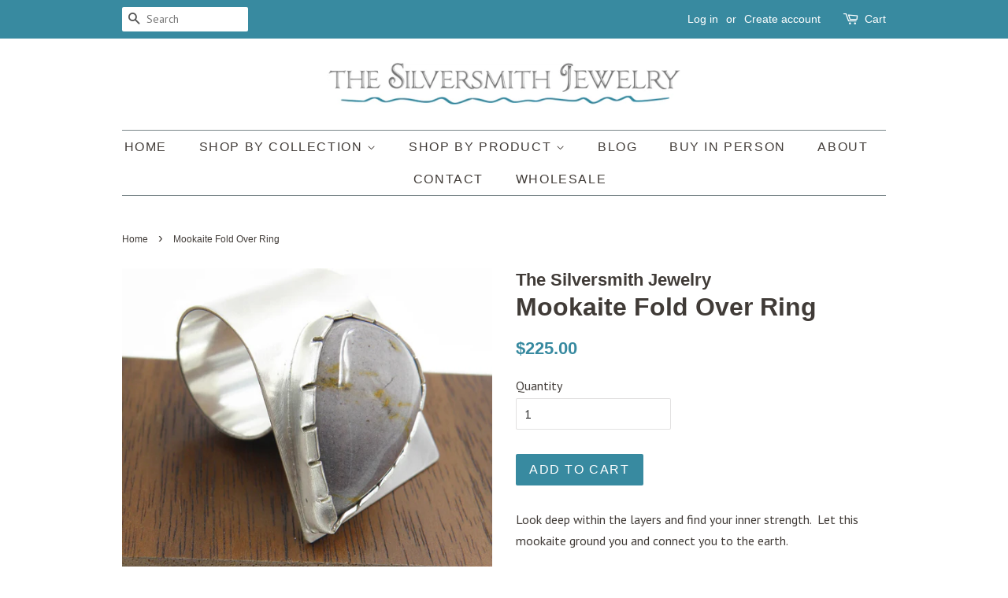

--- FILE ---
content_type: text/html; charset=utf-8
request_url: https://thesilversmithjewelry.com/products/mookaite-fold-over-ring
body_size: 16946
content:
<!doctype html>
<!--[if lt IE 7]><html class="no-js lt-ie9 lt-ie8 lt-ie7" lang="en"> <![endif]-->
<!--[if IE 7]><html class="no-js lt-ie9 lt-ie8" lang="en"> <![endif]-->
<!--[if IE 8]><html class="no-js lt-ie9" lang="en"> <![endif]-->
<!--[if IE 9 ]><html class="ie9 no-js"> <![endif]-->
<!--[if (gt IE 9)|!(IE)]><!--> <html class="no-js"> <!--<![endif]-->
<head>

  <!-- Basic page needs ================================================== -->
  <meta charset="utf-8">
  <meta http-equiv="X-UA-Compatible" content="IE=edge,chrome=1">

  
  <link rel="shortcut icon" href="//thesilversmithjewelry.com/cdn/shop/files/SilversmithFavicon_32x32.png?v=1613676407" type="image/png" />
  

  <!-- Title and description ================================================== -->
  <title>
  Mookaite Fold Over Ring &ndash; The Silversmith Jewelry
  </title>

  
  <meta name="description" content="Look deep within the layers and find your inner strength.  Let this mookaite ground you and connect you to the earth. Let me know your ring size and I will make sure this adjustable ring fits perfectly. This item is handmade just for you.">
  

  <!-- Social meta ================================================== -->
  <!-- /snippets/social-meta-tags.liquid -->




<meta property="og:site_name" content="The Silversmith Jewelry">
<meta property="og:url" content="https://thesilversmithjewelry.com/products/mookaite-fold-over-ring">
<meta property="og:title" content="Mookaite Fold Over Ring">
<meta property="og:type" content="product">
<meta property="og:description" content="Look deep within the layers and find your inner strength.  Let this mookaite ground you and connect you to the earth. Let me know your ring size and I will make sure this adjustable ring fits perfectly. This item is handmade just for you.">

  <meta property="og:price:amount" content="225.00">
  <meta property="og:price:currency" content="USD">

<meta property="og:image" content="http://thesilversmithjewelry.com/cdn/shop/products/P9230019_1200x1200.jpg?v=1632782285"><meta property="og:image" content="http://thesilversmithjewelry.com/cdn/shop/products/P9230006_1200x1200.jpg?v=1632782285"><meta property="og:image" content="http://thesilversmithjewelry.com/cdn/shop/products/P9230009_1200x1200.jpg?v=1632782285">
<meta property="og:image:secure_url" content="https://thesilversmithjewelry.com/cdn/shop/products/P9230019_1200x1200.jpg?v=1632782285"><meta property="og:image:secure_url" content="https://thesilversmithjewelry.com/cdn/shop/products/P9230006_1200x1200.jpg?v=1632782285"><meta property="og:image:secure_url" content="https://thesilversmithjewelry.com/cdn/shop/products/P9230009_1200x1200.jpg?v=1632782285">


<meta name="twitter:card" content="summary_large_image">
<meta name="twitter:title" content="Mookaite Fold Over Ring">
<meta name="twitter:description" content="Look deep within the layers and find your inner strength.  Let this mookaite ground you and connect you to the earth. Let me know your ring size and I will make sure this adjustable ring fits perfectly. This item is handmade just for you.">


  <!-- Helpers ================================================== -->
  <link rel="canonical" href="https://thesilversmithjewelry.com/products/mookaite-fold-over-ring">
  <meta name="viewport" content="width=device-width,initial-scale=1">
  <meta name="theme-color" content="#388aa0">

  <!-- CSS ================================================== -->
  <link href="//thesilversmithjewelry.com/cdn/shop/t/3/assets/timber.scss.css?v=77466496935709250201674755567" rel="stylesheet" type="text/css" media="all" />
  <link href="//thesilversmithjewelry.com/cdn/shop/t/3/assets/theme.scss.css?v=11583238138146243381674755567" rel="stylesheet" type="text/css" media="all" />

  
  
  
  <link href="//fonts.googleapis.com/css?family=PT+Sans:400,700" rel="stylesheet" type="text/css" media="all" />





  <script>
    window.theme = window.theme || {};

    var theme = {
      strings: {
        zoomClose: "Close (Esc)",
        zoomPrev: "Previous (Left arrow key)",
        zoomNext: "Next (Right arrow key)",
        addressError: "Error looking up that address",
        addressNoResults: "No results for that address",
        addressQueryLimit: "You have exceeded the Google API usage limit. Consider upgrading to a \u003ca href=\"https:\/\/developers.google.com\/maps\/premium\/usage-limits\"\u003ePremium Plan\u003c\/a\u003e.",
        authError: "There was a problem authenticating your Google Maps API Key."
      },
      settings: {
        // Adding some settings to allow the editor to update correctly when they are changed
        enableWideLayout: false,
        typeAccentTransform: true,
        typeAccentSpacing: true,
        baseFontSize: '16px',
        headerBaseFontSize: '32px',
        accentFontSize: '16px'
      },
      variables: {
        mediaQueryMedium: 'screen and (max-width: 768px)',
        bpSmall: false
      },
      moneyFormat: "${{amount}}"
    }

    document.documentElement.className = document.documentElement.className.replace('no-js', 'supports-js');
  </script>

  <!-- Header hook for plugins ================================================== -->
  <script>window.performance && window.performance.mark && window.performance.mark('shopify.content_for_header.start');</script><meta id="shopify-digital-wallet" name="shopify-digital-wallet" content="/28081068/digital_wallets/dialog">
<meta name="shopify-checkout-api-token" content="068d7bc8783f1ba0e233f32f8497d6e8">
<meta id="in-context-paypal-metadata" data-shop-id="28081068" data-venmo-supported="false" data-environment="production" data-locale="en_US" data-paypal-v4="true" data-currency="USD">
<link rel="alternate" type="application/json+oembed" href="https://thesilversmithjewelry.com/products/mookaite-fold-over-ring.oembed">
<script async="async" src="/checkouts/internal/preloads.js?locale=en-US"></script>
<link rel="preconnect" href="https://shop.app" crossorigin="anonymous">
<script async="async" src="https://shop.app/checkouts/internal/preloads.js?locale=en-US&shop_id=28081068" crossorigin="anonymous"></script>
<script id="apple-pay-shop-capabilities" type="application/json">{"shopId":28081068,"countryCode":"US","currencyCode":"USD","merchantCapabilities":["supports3DS"],"merchantId":"gid:\/\/shopify\/Shop\/28081068","merchantName":"The Silversmith Jewelry","requiredBillingContactFields":["postalAddress","email"],"requiredShippingContactFields":["postalAddress","email"],"shippingType":"shipping","supportedNetworks":["visa","masterCard","amex","discover","elo","jcb"],"total":{"type":"pending","label":"The Silversmith Jewelry","amount":"1.00"},"shopifyPaymentsEnabled":true,"supportsSubscriptions":true}</script>
<script id="shopify-features" type="application/json">{"accessToken":"068d7bc8783f1ba0e233f32f8497d6e8","betas":["rich-media-storefront-analytics"],"domain":"thesilversmithjewelry.com","predictiveSearch":true,"shopId":28081068,"locale":"en"}</script>
<script>var Shopify = Shopify || {};
Shopify.shop = "the-silversmith-jewelry.myshopify.com";
Shopify.locale = "en";
Shopify.currency = {"active":"USD","rate":"1.0"};
Shopify.country = "US";
Shopify.theme = {"name":"Minimal","id":12126388272,"schema_name":"Minimal","schema_version":"5.0.0","theme_store_id":380,"role":"main"};
Shopify.theme.handle = "null";
Shopify.theme.style = {"id":null,"handle":null};
Shopify.cdnHost = "thesilversmithjewelry.com/cdn";
Shopify.routes = Shopify.routes || {};
Shopify.routes.root = "/";</script>
<script type="module">!function(o){(o.Shopify=o.Shopify||{}).modules=!0}(window);</script>
<script>!function(o){function n(){var o=[];function n(){o.push(Array.prototype.slice.apply(arguments))}return n.q=o,n}var t=o.Shopify=o.Shopify||{};t.loadFeatures=n(),t.autoloadFeatures=n()}(window);</script>
<script>
  window.ShopifyPay = window.ShopifyPay || {};
  window.ShopifyPay.apiHost = "shop.app\/pay";
  window.ShopifyPay.redirectState = null;
</script>
<script id="shop-js-analytics" type="application/json">{"pageType":"product"}</script>
<script defer="defer" async type="module" src="//thesilversmithjewelry.com/cdn/shopifycloud/shop-js/modules/v2/client.init-shop-cart-sync_C5BV16lS.en.esm.js"></script>
<script defer="defer" async type="module" src="//thesilversmithjewelry.com/cdn/shopifycloud/shop-js/modules/v2/chunk.common_CygWptCX.esm.js"></script>
<script type="module">
  await import("//thesilversmithjewelry.com/cdn/shopifycloud/shop-js/modules/v2/client.init-shop-cart-sync_C5BV16lS.en.esm.js");
await import("//thesilversmithjewelry.com/cdn/shopifycloud/shop-js/modules/v2/chunk.common_CygWptCX.esm.js");

  window.Shopify.SignInWithShop?.initShopCartSync?.({"fedCMEnabled":true,"windoidEnabled":true});

</script>
<script>
  window.Shopify = window.Shopify || {};
  if (!window.Shopify.featureAssets) window.Shopify.featureAssets = {};
  window.Shopify.featureAssets['shop-js'] = {"shop-cart-sync":["modules/v2/client.shop-cart-sync_ZFArdW7E.en.esm.js","modules/v2/chunk.common_CygWptCX.esm.js"],"init-fed-cm":["modules/v2/client.init-fed-cm_CmiC4vf6.en.esm.js","modules/v2/chunk.common_CygWptCX.esm.js"],"shop-button":["modules/v2/client.shop-button_tlx5R9nI.en.esm.js","modules/v2/chunk.common_CygWptCX.esm.js"],"shop-cash-offers":["modules/v2/client.shop-cash-offers_DOA2yAJr.en.esm.js","modules/v2/chunk.common_CygWptCX.esm.js","modules/v2/chunk.modal_D71HUcav.esm.js"],"init-windoid":["modules/v2/client.init-windoid_sURxWdc1.en.esm.js","modules/v2/chunk.common_CygWptCX.esm.js"],"shop-toast-manager":["modules/v2/client.shop-toast-manager_ClPi3nE9.en.esm.js","modules/v2/chunk.common_CygWptCX.esm.js"],"init-shop-email-lookup-coordinator":["modules/v2/client.init-shop-email-lookup-coordinator_B8hsDcYM.en.esm.js","modules/v2/chunk.common_CygWptCX.esm.js"],"init-shop-cart-sync":["modules/v2/client.init-shop-cart-sync_C5BV16lS.en.esm.js","modules/v2/chunk.common_CygWptCX.esm.js"],"avatar":["modules/v2/client.avatar_BTnouDA3.en.esm.js"],"pay-button":["modules/v2/client.pay-button_FdsNuTd3.en.esm.js","modules/v2/chunk.common_CygWptCX.esm.js"],"init-customer-accounts":["modules/v2/client.init-customer-accounts_DxDtT_ad.en.esm.js","modules/v2/client.shop-login-button_C5VAVYt1.en.esm.js","modules/v2/chunk.common_CygWptCX.esm.js","modules/v2/chunk.modal_D71HUcav.esm.js"],"init-shop-for-new-customer-accounts":["modules/v2/client.init-shop-for-new-customer-accounts_ChsxoAhi.en.esm.js","modules/v2/client.shop-login-button_C5VAVYt1.en.esm.js","modules/v2/chunk.common_CygWptCX.esm.js","modules/v2/chunk.modal_D71HUcav.esm.js"],"shop-login-button":["modules/v2/client.shop-login-button_C5VAVYt1.en.esm.js","modules/v2/chunk.common_CygWptCX.esm.js","modules/v2/chunk.modal_D71HUcav.esm.js"],"init-customer-accounts-sign-up":["modules/v2/client.init-customer-accounts-sign-up_CPSyQ0Tj.en.esm.js","modules/v2/client.shop-login-button_C5VAVYt1.en.esm.js","modules/v2/chunk.common_CygWptCX.esm.js","modules/v2/chunk.modal_D71HUcav.esm.js"],"shop-follow-button":["modules/v2/client.shop-follow-button_Cva4Ekp9.en.esm.js","modules/v2/chunk.common_CygWptCX.esm.js","modules/v2/chunk.modal_D71HUcav.esm.js"],"checkout-modal":["modules/v2/client.checkout-modal_BPM8l0SH.en.esm.js","modules/v2/chunk.common_CygWptCX.esm.js","modules/v2/chunk.modal_D71HUcav.esm.js"],"lead-capture":["modules/v2/client.lead-capture_Bi8yE_yS.en.esm.js","modules/v2/chunk.common_CygWptCX.esm.js","modules/v2/chunk.modal_D71HUcav.esm.js"],"shop-login":["modules/v2/client.shop-login_D6lNrXab.en.esm.js","modules/v2/chunk.common_CygWptCX.esm.js","modules/v2/chunk.modal_D71HUcav.esm.js"],"payment-terms":["modules/v2/client.payment-terms_CZxnsJam.en.esm.js","modules/v2/chunk.common_CygWptCX.esm.js","modules/v2/chunk.modal_D71HUcav.esm.js"]};
</script>
<script>(function() {
  var isLoaded = false;
  function asyncLoad() {
    if (isLoaded) return;
    isLoaded = true;
    var urls = ["https:\/\/chimpstatic.com\/mcjs-connected\/js\/users\/2a144999991314c743af88cf1\/046e1816eee2d9fe002f1c4ec.js?shop=the-silversmith-jewelry.myshopify.com","https:\/\/shopify-widget.route.com\/shopify.widget.js?shop=the-silversmith-jewelry.myshopify.com"];
    for (var i = 0; i < urls.length; i++) {
      var s = document.createElement('script');
      s.type = 'text/javascript';
      s.async = true;
      s.src = urls[i];
      var x = document.getElementsByTagName('script')[0];
      x.parentNode.insertBefore(s, x);
    }
  };
  if(window.attachEvent) {
    window.attachEvent('onload', asyncLoad);
  } else {
    window.addEventListener('load', asyncLoad, false);
  }
})();</script>
<script id="__st">var __st={"a":28081068,"offset":-18000,"reqid":"d16b9d5f-47f5-406c-bcaf-87fde530521f-1768619459","pageurl":"thesilversmithjewelry.com\/products\/mookaite-fold-over-ring","u":"5b97ec350b2c","p":"product","rtyp":"product","rid":6705615994928};</script>
<script>window.ShopifyPaypalV4VisibilityTracking = true;</script>
<script id="captcha-bootstrap">!function(){'use strict';const t='contact',e='account',n='new_comment',o=[[t,t],['blogs',n],['comments',n],[t,'customer']],c=[[e,'customer_login'],[e,'guest_login'],[e,'recover_customer_password'],[e,'create_customer']],r=t=>t.map((([t,e])=>`form[action*='/${t}']:not([data-nocaptcha='true']) input[name='form_type'][value='${e}']`)).join(','),a=t=>()=>t?[...document.querySelectorAll(t)].map((t=>t.form)):[];function s(){const t=[...o],e=r(t);return a(e)}const i='password',u='form_key',d=['recaptcha-v3-token','g-recaptcha-response','h-captcha-response',i],f=()=>{try{return window.sessionStorage}catch{return}},m='__shopify_v',_=t=>t.elements[u];function p(t,e,n=!1){try{const o=window.sessionStorage,c=JSON.parse(o.getItem(e)),{data:r}=function(t){const{data:e,action:n}=t;return t[m]||n?{data:e,action:n}:{data:t,action:n}}(c);for(const[e,n]of Object.entries(r))t.elements[e]&&(t.elements[e].value=n);n&&o.removeItem(e)}catch(o){console.error('form repopulation failed',{error:o})}}const l='form_type',E='cptcha';function T(t){t.dataset[E]=!0}const w=window,h=w.document,L='Shopify',v='ce_forms',y='captcha';let A=!1;((t,e)=>{const n=(g='f06e6c50-85a8-45c8-87d0-21a2b65856fe',I='https://cdn.shopify.com/shopifycloud/storefront-forms-hcaptcha/ce_storefront_forms_captcha_hcaptcha.v1.5.2.iife.js',D={infoText:'Protected by hCaptcha',privacyText:'Privacy',termsText:'Terms'},(t,e,n)=>{const o=w[L][v],c=o.bindForm;if(c)return c(t,g,e,D).then(n);var r;o.q.push([[t,g,e,D],n]),r=I,A||(h.body.append(Object.assign(h.createElement('script'),{id:'captcha-provider',async:!0,src:r})),A=!0)});var g,I,D;w[L]=w[L]||{},w[L][v]=w[L][v]||{},w[L][v].q=[],w[L][y]=w[L][y]||{},w[L][y].protect=function(t,e){n(t,void 0,e),T(t)},Object.freeze(w[L][y]),function(t,e,n,w,h,L){const[v,y,A,g]=function(t,e,n){const i=e?o:[],u=t?c:[],d=[...i,...u],f=r(d),m=r(i),_=r(d.filter((([t,e])=>n.includes(e))));return[a(f),a(m),a(_),s()]}(w,h,L),I=t=>{const e=t.target;return e instanceof HTMLFormElement?e:e&&e.form},D=t=>v().includes(t);t.addEventListener('submit',(t=>{const e=I(t);if(!e)return;const n=D(e)&&!e.dataset.hcaptchaBound&&!e.dataset.recaptchaBound,o=_(e),c=g().includes(e)&&(!o||!o.value);(n||c)&&t.preventDefault(),c&&!n&&(function(t){try{if(!f())return;!function(t){const e=f();if(!e)return;const n=_(t);if(!n)return;const o=n.value;o&&e.removeItem(o)}(t);const e=Array.from(Array(32),(()=>Math.random().toString(36)[2])).join('');!function(t,e){_(t)||t.append(Object.assign(document.createElement('input'),{type:'hidden',name:u})),t.elements[u].value=e}(t,e),function(t,e){const n=f();if(!n)return;const o=[...t.querySelectorAll(`input[type='${i}']`)].map((({name:t})=>t)),c=[...d,...o],r={};for(const[a,s]of new FormData(t).entries())c.includes(a)||(r[a]=s);n.setItem(e,JSON.stringify({[m]:1,action:t.action,data:r}))}(t,e)}catch(e){console.error('failed to persist form',e)}}(e),e.submit())}));const S=(t,e)=>{t&&!t.dataset[E]&&(n(t,e.some((e=>e===t))),T(t))};for(const o of['focusin','change'])t.addEventListener(o,(t=>{const e=I(t);D(e)&&S(e,y())}));const B=e.get('form_key'),M=e.get(l),P=B&&M;t.addEventListener('DOMContentLoaded',(()=>{const t=y();if(P)for(const e of t)e.elements[l].value===M&&p(e,B);[...new Set([...A(),...v().filter((t=>'true'===t.dataset.shopifyCaptcha))])].forEach((e=>S(e,t)))}))}(h,new URLSearchParams(w.location.search),n,t,e,['guest_login'])})(!0,!0)}();</script>
<script integrity="sha256-4kQ18oKyAcykRKYeNunJcIwy7WH5gtpwJnB7kiuLZ1E=" data-source-attribution="shopify.loadfeatures" defer="defer" src="//thesilversmithjewelry.com/cdn/shopifycloud/storefront/assets/storefront/load_feature-a0a9edcb.js" crossorigin="anonymous"></script>
<script crossorigin="anonymous" defer="defer" src="//thesilversmithjewelry.com/cdn/shopifycloud/storefront/assets/shopify_pay/storefront-65b4c6d7.js?v=20250812"></script>
<script data-source-attribution="shopify.dynamic_checkout.dynamic.init">var Shopify=Shopify||{};Shopify.PaymentButton=Shopify.PaymentButton||{isStorefrontPortableWallets:!0,init:function(){window.Shopify.PaymentButton.init=function(){};var t=document.createElement("script");t.src="https://thesilversmithjewelry.com/cdn/shopifycloud/portable-wallets/latest/portable-wallets.en.js",t.type="module",document.head.appendChild(t)}};
</script>
<script data-source-attribution="shopify.dynamic_checkout.buyer_consent">
  function portableWalletsHideBuyerConsent(e){var t=document.getElementById("shopify-buyer-consent"),n=document.getElementById("shopify-subscription-policy-button");t&&n&&(t.classList.add("hidden"),t.setAttribute("aria-hidden","true"),n.removeEventListener("click",e))}function portableWalletsShowBuyerConsent(e){var t=document.getElementById("shopify-buyer-consent"),n=document.getElementById("shopify-subscription-policy-button");t&&n&&(t.classList.remove("hidden"),t.removeAttribute("aria-hidden"),n.addEventListener("click",e))}window.Shopify?.PaymentButton&&(window.Shopify.PaymentButton.hideBuyerConsent=portableWalletsHideBuyerConsent,window.Shopify.PaymentButton.showBuyerConsent=portableWalletsShowBuyerConsent);
</script>
<script data-source-attribution="shopify.dynamic_checkout.cart.bootstrap">document.addEventListener("DOMContentLoaded",(function(){function t(){return document.querySelector("shopify-accelerated-checkout-cart, shopify-accelerated-checkout")}if(t())Shopify.PaymentButton.init();else{new MutationObserver((function(e,n){t()&&(Shopify.PaymentButton.init(),n.disconnect())})).observe(document.body,{childList:!0,subtree:!0})}}));
</script>
<link id="shopify-accelerated-checkout-styles" rel="stylesheet" media="screen" href="https://thesilversmithjewelry.com/cdn/shopifycloud/portable-wallets/latest/accelerated-checkout-backwards-compat.css" crossorigin="anonymous">
<style id="shopify-accelerated-checkout-cart">
        #shopify-buyer-consent {
  margin-top: 1em;
  display: inline-block;
  width: 100%;
}

#shopify-buyer-consent.hidden {
  display: none;
}

#shopify-subscription-policy-button {
  background: none;
  border: none;
  padding: 0;
  text-decoration: underline;
  font-size: inherit;
  cursor: pointer;
}

#shopify-subscription-policy-button::before {
  box-shadow: none;
}

      </style>

<script>window.performance && window.performance.mark && window.performance.mark('shopify.content_for_header.end');</script>

  

<!--[if lt IE 9]>
<script src="//cdnjs.cloudflare.com/ajax/libs/html5shiv/3.7.2/html5shiv.min.js" type="text/javascript"></script>
<link href="//thesilversmithjewelry.com/cdn/shop/t/3/assets/respond-proxy.html" id="respond-proxy" rel="respond-proxy" />
<link href="//thesilversmithjewelry.com/search?q=f32b4fdbc033b3610406229a680a17a8" id="respond-redirect" rel="respond-redirect" />
<script src="//thesilversmithjewelry.com/search?q=f32b4fdbc033b3610406229a680a17a8" type="text/javascript"></script>
<![endif]-->


  <script src="//thesilversmithjewelry.com/cdn/shop/t/3/assets/jquery-2.2.3.min.js?v=58211863146907186831520444676" type="text/javascript"></script>

  <!--[if (gt IE 9)|!(IE)]><!--><script src="//thesilversmithjewelry.com/cdn/shop/t/3/assets/lazysizes.min.js?v=177476512571513845041520444676" async="async"></script><!--<![endif]-->
  <!--[if lte IE 9]><script src="//thesilversmithjewelry.com/cdn/shop/t/3/assets/lazysizes.min.js?v=177476512571513845041520444676"></script><![endif]-->

  
  

<!--Gem_Page_Header_Script-->
<!-- "snippets/gem-app-header-scripts.liquid" was not rendered, the associated app was uninstalled -->
<!--End_Gem_Page_Header_Script-->
<link href="https://monorail-edge.shopifysvc.com" rel="dns-prefetch">
<script>(function(){if ("sendBeacon" in navigator && "performance" in window) {try {var session_token_from_headers = performance.getEntriesByType('navigation')[0].serverTiming.find(x => x.name == '_s').description;} catch {var session_token_from_headers = undefined;}var session_cookie_matches = document.cookie.match(/_shopify_s=([^;]*)/);var session_token_from_cookie = session_cookie_matches && session_cookie_matches.length === 2 ? session_cookie_matches[1] : "";var session_token = session_token_from_headers || session_token_from_cookie || "";function handle_abandonment_event(e) {var entries = performance.getEntries().filter(function(entry) {return /monorail-edge.shopifysvc.com/.test(entry.name);});if (!window.abandonment_tracked && entries.length === 0) {window.abandonment_tracked = true;var currentMs = Date.now();var navigation_start = performance.timing.navigationStart;var payload = {shop_id: 28081068,url: window.location.href,navigation_start,duration: currentMs - navigation_start,session_token,page_type: "product"};window.navigator.sendBeacon("https://monorail-edge.shopifysvc.com/v1/produce", JSON.stringify({schema_id: "online_store_buyer_site_abandonment/1.1",payload: payload,metadata: {event_created_at_ms: currentMs,event_sent_at_ms: currentMs}}));}}window.addEventListener('pagehide', handle_abandonment_event);}}());</script>
<script id="web-pixels-manager-setup">(function e(e,d,r,n,o){if(void 0===o&&(o={}),!Boolean(null===(a=null===(i=window.Shopify)||void 0===i?void 0:i.analytics)||void 0===a?void 0:a.replayQueue)){var i,a;window.Shopify=window.Shopify||{};var t=window.Shopify;t.analytics=t.analytics||{};var s=t.analytics;s.replayQueue=[],s.publish=function(e,d,r){return s.replayQueue.push([e,d,r]),!0};try{self.performance.mark("wpm:start")}catch(e){}var l=function(){var e={modern:/Edge?\/(1{2}[4-9]|1[2-9]\d|[2-9]\d{2}|\d{4,})\.\d+(\.\d+|)|Firefox\/(1{2}[4-9]|1[2-9]\d|[2-9]\d{2}|\d{4,})\.\d+(\.\d+|)|Chrom(ium|e)\/(9{2}|\d{3,})\.\d+(\.\d+|)|(Maci|X1{2}).+ Version\/(15\.\d+|(1[6-9]|[2-9]\d|\d{3,})\.\d+)([,.]\d+|)( \(\w+\)|)( Mobile\/\w+|) Safari\/|Chrome.+OPR\/(9{2}|\d{3,})\.\d+\.\d+|(CPU[ +]OS|iPhone[ +]OS|CPU[ +]iPhone|CPU IPhone OS|CPU iPad OS)[ +]+(15[._]\d+|(1[6-9]|[2-9]\d|\d{3,})[._]\d+)([._]\d+|)|Android:?[ /-](13[3-9]|1[4-9]\d|[2-9]\d{2}|\d{4,})(\.\d+|)(\.\d+|)|Android.+Firefox\/(13[5-9]|1[4-9]\d|[2-9]\d{2}|\d{4,})\.\d+(\.\d+|)|Android.+Chrom(ium|e)\/(13[3-9]|1[4-9]\d|[2-9]\d{2}|\d{4,})\.\d+(\.\d+|)|SamsungBrowser\/([2-9]\d|\d{3,})\.\d+/,legacy:/Edge?\/(1[6-9]|[2-9]\d|\d{3,})\.\d+(\.\d+|)|Firefox\/(5[4-9]|[6-9]\d|\d{3,})\.\d+(\.\d+|)|Chrom(ium|e)\/(5[1-9]|[6-9]\d|\d{3,})\.\d+(\.\d+|)([\d.]+$|.*Safari\/(?![\d.]+ Edge\/[\d.]+$))|(Maci|X1{2}).+ Version\/(10\.\d+|(1[1-9]|[2-9]\d|\d{3,})\.\d+)([,.]\d+|)( \(\w+\)|)( Mobile\/\w+|) Safari\/|Chrome.+OPR\/(3[89]|[4-9]\d|\d{3,})\.\d+\.\d+|(CPU[ +]OS|iPhone[ +]OS|CPU[ +]iPhone|CPU IPhone OS|CPU iPad OS)[ +]+(10[._]\d+|(1[1-9]|[2-9]\d|\d{3,})[._]\d+)([._]\d+|)|Android:?[ /-](13[3-9]|1[4-9]\d|[2-9]\d{2}|\d{4,})(\.\d+|)(\.\d+|)|Mobile Safari.+OPR\/([89]\d|\d{3,})\.\d+\.\d+|Android.+Firefox\/(13[5-9]|1[4-9]\d|[2-9]\d{2}|\d{4,})\.\d+(\.\d+|)|Android.+Chrom(ium|e)\/(13[3-9]|1[4-9]\d|[2-9]\d{2}|\d{4,})\.\d+(\.\d+|)|Android.+(UC? ?Browser|UCWEB|U3)[ /]?(15\.([5-9]|\d{2,})|(1[6-9]|[2-9]\d|\d{3,})\.\d+)\.\d+|SamsungBrowser\/(5\.\d+|([6-9]|\d{2,})\.\d+)|Android.+MQ{2}Browser\/(14(\.(9|\d{2,})|)|(1[5-9]|[2-9]\d|\d{3,})(\.\d+|))(\.\d+|)|K[Aa][Ii]OS\/(3\.\d+|([4-9]|\d{2,})\.\d+)(\.\d+|)/},d=e.modern,r=e.legacy,n=navigator.userAgent;return n.match(d)?"modern":n.match(r)?"legacy":"unknown"}(),u="modern"===l?"modern":"legacy",c=(null!=n?n:{modern:"",legacy:""})[u],f=function(e){return[e.baseUrl,"/wpm","/b",e.hashVersion,"modern"===e.buildTarget?"m":"l",".js"].join("")}({baseUrl:d,hashVersion:r,buildTarget:u}),m=function(e){var d=e.version,r=e.bundleTarget,n=e.surface,o=e.pageUrl,i=e.monorailEndpoint;return{emit:function(e){var a=e.status,t=e.errorMsg,s=(new Date).getTime(),l=JSON.stringify({metadata:{event_sent_at_ms:s},events:[{schema_id:"web_pixels_manager_load/3.1",payload:{version:d,bundle_target:r,page_url:o,status:a,surface:n,error_msg:t},metadata:{event_created_at_ms:s}}]});if(!i)return console&&console.warn&&console.warn("[Web Pixels Manager] No Monorail endpoint provided, skipping logging."),!1;try{return self.navigator.sendBeacon.bind(self.navigator)(i,l)}catch(e){}var u=new XMLHttpRequest;try{return u.open("POST",i,!0),u.setRequestHeader("Content-Type","text/plain"),u.send(l),!0}catch(e){return console&&console.warn&&console.warn("[Web Pixels Manager] Got an unhandled error while logging to Monorail."),!1}}}}({version:r,bundleTarget:l,surface:e.surface,pageUrl:self.location.href,monorailEndpoint:e.monorailEndpoint});try{o.browserTarget=l,function(e){var d=e.src,r=e.async,n=void 0===r||r,o=e.onload,i=e.onerror,a=e.sri,t=e.scriptDataAttributes,s=void 0===t?{}:t,l=document.createElement("script"),u=document.querySelector("head"),c=document.querySelector("body");if(l.async=n,l.src=d,a&&(l.integrity=a,l.crossOrigin="anonymous"),s)for(var f in s)if(Object.prototype.hasOwnProperty.call(s,f))try{l.dataset[f]=s[f]}catch(e){}if(o&&l.addEventListener("load",o),i&&l.addEventListener("error",i),u)u.appendChild(l);else{if(!c)throw new Error("Did not find a head or body element to append the script");c.appendChild(l)}}({src:f,async:!0,onload:function(){if(!function(){var e,d;return Boolean(null===(d=null===(e=window.Shopify)||void 0===e?void 0:e.analytics)||void 0===d?void 0:d.initialized)}()){var d=window.webPixelsManager.init(e)||void 0;if(d){var r=window.Shopify.analytics;r.replayQueue.forEach((function(e){var r=e[0],n=e[1],o=e[2];d.publishCustomEvent(r,n,o)})),r.replayQueue=[],r.publish=d.publishCustomEvent,r.visitor=d.visitor,r.initialized=!0}}},onerror:function(){return m.emit({status:"failed",errorMsg:"".concat(f," has failed to load")})},sri:function(e){var d=/^sha384-[A-Za-z0-9+/=]+$/;return"string"==typeof e&&d.test(e)}(c)?c:"",scriptDataAttributes:o}),m.emit({status:"loading"})}catch(e){m.emit({status:"failed",errorMsg:(null==e?void 0:e.message)||"Unknown error"})}}})({shopId: 28081068,storefrontBaseUrl: "https://thesilversmithjewelry.com",extensionsBaseUrl: "https://extensions.shopifycdn.com/cdn/shopifycloud/web-pixels-manager",monorailEndpoint: "https://monorail-edge.shopifysvc.com/unstable/produce_batch",surface: "storefront-renderer",enabledBetaFlags: ["2dca8a86"],webPixelsConfigList: [{"id":"147521855","eventPayloadVersion":"v1","runtimeContext":"LAX","scriptVersion":"1","type":"CUSTOM","privacyPurposes":["ANALYTICS"],"name":"Google Analytics tag (migrated)"},{"id":"shopify-app-pixel","configuration":"{}","eventPayloadVersion":"v1","runtimeContext":"STRICT","scriptVersion":"0450","apiClientId":"shopify-pixel","type":"APP","privacyPurposes":["ANALYTICS","MARKETING"]},{"id":"shopify-custom-pixel","eventPayloadVersion":"v1","runtimeContext":"LAX","scriptVersion":"0450","apiClientId":"shopify-pixel","type":"CUSTOM","privacyPurposes":["ANALYTICS","MARKETING"]}],isMerchantRequest: false,initData: {"shop":{"name":"The Silversmith Jewelry","paymentSettings":{"currencyCode":"USD"},"myshopifyDomain":"the-silversmith-jewelry.myshopify.com","countryCode":"US","storefrontUrl":"https:\/\/thesilversmithjewelry.com"},"customer":null,"cart":null,"checkout":null,"productVariants":[{"price":{"amount":225.0,"currencyCode":"USD"},"product":{"title":"Mookaite Fold Over Ring","vendor":"The Silversmith Jewelry","id":"6705615994928","untranslatedTitle":"Mookaite Fold Over Ring","url":"\/products\/mookaite-fold-over-ring","type":"Ring"},"id":"39723910463536","image":{"src":"\/\/thesilversmithjewelry.com\/cdn\/shop\/products\/P9230019.jpg?v=1632782285"},"sku":"","title":"Default Title","untranslatedTitle":"Default Title"}],"purchasingCompany":null},},"https://thesilversmithjewelry.com/cdn","fcfee988w5aeb613cpc8e4bc33m6693e112",{"modern":"","legacy":""},{"shopId":"28081068","storefrontBaseUrl":"https:\/\/thesilversmithjewelry.com","extensionBaseUrl":"https:\/\/extensions.shopifycdn.com\/cdn\/shopifycloud\/web-pixels-manager","surface":"storefront-renderer","enabledBetaFlags":"[\"2dca8a86\"]","isMerchantRequest":"false","hashVersion":"fcfee988w5aeb613cpc8e4bc33m6693e112","publish":"custom","events":"[[\"page_viewed\",{}],[\"product_viewed\",{\"productVariant\":{\"price\":{\"amount\":225.0,\"currencyCode\":\"USD\"},\"product\":{\"title\":\"Mookaite Fold Over Ring\",\"vendor\":\"The Silversmith Jewelry\",\"id\":\"6705615994928\",\"untranslatedTitle\":\"Mookaite Fold Over Ring\",\"url\":\"\/products\/mookaite-fold-over-ring\",\"type\":\"Ring\"},\"id\":\"39723910463536\",\"image\":{\"src\":\"\/\/thesilversmithjewelry.com\/cdn\/shop\/products\/P9230019.jpg?v=1632782285\"},\"sku\":\"\",\"title\":\"Default Title\",\"untranslatedTitle\":\"Default Title\"}}]]"});</script><script>
  window.ShopifyAnalytics = window.ShopifyAnalytics || {};
  window.ShopifyAnalytics.meta = window.ShopifyAnalytics.meta || {};
  window.ShopifyAnalytics.meta.currency = 'USD';
  var meta = {"product":{"id":6705615994928,"gid":"gid:\/\/shopify\/Product\/6705615994928","vendor":"The Silversmith Jewelry","type":"Ring","handle":"mookaite-fold-over-ring","variants":[{"id":39723910463536,"price":22500,"name":"Mookaite Fold Over Ring","public_title":null,"sku":""}],"remote":false},"page":{"pageType":"product","resourceType":"product","resourceId":6705615994928,"requestId":"d16b9d5f-47f5-406c-bcaf-87fde530521f-1768619459"}};
  for (var attr in meta) {
    window.ShopifyAnalytics.meta[attr] = meta[attr];
  }
</script>
<script class="analytics">
  (function () {
    var customDocumentWrite = function(content) {
      var jquery = null;

      if (window.jQuery) {
        jquery = window.jQuery;
      } else if (window.Checkout && window.Checkout.$) {
        jquery = window.Checkout.$;
      }

      if (jquery) {
        jquery('body').append(content);
      }
    };

    var hasLoggedConversion = function(token) {
      if (token) {
        return document.cookie.indexOf('loggedConversion=' + token) !== -1;
      }
      return false;
    }

    var setCookieIfConversion = function(token) {
      if (token) {
        var twoMonthsFromNow = new Date(Date.now());
        twoMonthsFromNow.setMonth(twoMonthsFromNow.getMonth() + 2);

        document.cookie = 'loggedConversion=' + token + '; expires=' + twoMonthsFromNow;
      }
    }

    var trekkie = window.ShopifyAnalytics.lib = window.trekkie = window.trekkie || [];
    if (trekkie.integrations) {
      return;
    }
    trekkie.methods = [
      'identify',
      'page',
      'ready',
      'track',
      'trackForm',
      'trackLink'
    ];
    trekkie.factory = function(method) {
      return function() {
        var args = Array.prototype.slice.call(arguments);
        args.unshift(method);
        trekkie.push(args);
        return trekkie;
      };
    };
    for (var i = 0; i < trekkie.methods.length; i++) {
      var key = trekkie.methods[i];
      trekkie[key] = trekkie.factory(key);
    }
    trekkie.load = function(config) {
      trekkie.config = config || {};
      trekkie.config.initialDocumentCookie = document.cookie;
      var first = document.getElementsByTagName('script')[0];
      var script = document.createElement('script');
      script.type = 'text/javascript';
      script.onerror = function(e) {
        var scriptFallback = document.createElement('script');
        scriptFallback.type = 'text/javascript';
        scriptFallback.onerror = function(error) {
                var Monorail = {
      produce: function produce(monorailDomain, schemaId, payload) {
        var currentMs = new Date().getTime();
        var event = {
          schema_id: schemaId,
          payload: payload,
          metadata: {
            event_created_at_ms: currentMs,
            event_sent_at_ms: currentMs
          }
        };
        return Monorail.sendRequest("https://" + monorailDomain + "/v1/produce", JSON.stringify(event));
      },
      sendRequest: function sendRequest(endpointUrl, payload) {
        // Try the sendBeacon API
        if (window && window.navigator && typeof window.navigator.sendBeacon === 'function' && typeof window.Blob === 'function' && !Monorail.isIos12()) {
          var blobData = new window.Blob([payload], {
            type: 'text/plain'
          });

          if (window.navigator.sendBeacon(endpointUrl, blobData)) {
            return true;
          } // sendBeacon was not successful

        } // XHR beacon

        var xhr = new XMLHttpRequest();

        try {
          xhr.open('POST', endpointUrl);
          xhr.setRequestHeader('Content-Type', 'text/plain');
          xhr.send(payload);
        } catch (e) {
          console.log(e);
        }

        return false;
      },
      isIos12: function isIos12() {
        return window.navigator.userAgent.lastIndexOf('iPhone; CPU iPhone OS 12_') !== -1 || window.navigator.userAgent.lastIndexOf('iPad; CPU OS 12_') !== -1;
      }
    };
    Monorail.produce('monorail-edge.shopifysvc.com',
      'trekkie_storefront_load_errors/1.1',
      {shop_id: 28081068,
      theme_id: 12126388272,
      app_name: "storefront",
      context_url: window.location.href,
      source_url: "//thesilversmithjewelry.com/cdn/s/trekkie.storefront.cd680fe47e6c39ca5d5df5f0a32d569bc48c0f27.min.js"});

        };
        scriptFallback.async = true;
        scriptFallback.src = '//thesilversmithjewelry.com/cdn/s/trekkie.storefront.cd680fe47e6c39ca5d5df5f0a32d569bc48c0f27.min.js';
        first.parentNode.insertBefore(scriptFallback, first);
      };
      script.async = true;
      script.src = '//thesilversmithjewelry.com/cdn/s/trekkie.storefront.cd680fe47e6c39ca5d5df5f0a32d569bc48c0f27.min.js';
      first.parentNode.insertBefore(script, first);
    };
    trekkie.load(
      {"Trekkie":{"appName":"storefront","development":false,"defaultAttributes":{"shopId":28081068,"isMerchantRequest":null,"themeId":12126388272,"themeCityHash":"8294030686195356833","contentLanguage":"en","currency":"USD","eventMetadataId":"7146ce28-b848-475a-9b6e-800076263d4c"},"isServerSideCookieWritingEnabled":true,"monorailRegion":"shop_domain","enabledBetaFlags":["65f19447"]},"Session Attribution":{},"S2S":{"facebookCapiEnabled":false,"source":"trekkie-storefront-renderer","apiClientId":580111}}
    );

    var loaded = false;
    trekkie.ready(function() {
      if (loaded) return;
      loaded = true;

      window.ShopifyAnalytics.lib = window.trekkie;

      var originalDocumentWrite = document.write;
      document.write = customDocumentWrite;
      try { window.ShopifyAnalytics.merchantGoogleAnalytics.call(this); } catch(error) {};
      document.write = originalDocumentWrite;

      window.ShopifyAnalytics.lib.page(null,{"pageType":"product","resourceType":"product","resourceId":6705615994928,"requestId":"d16b9d5f-47f5-406c-bcaf-87fde530521f-1768619459","shopifyEmitted":true});

      var match = window.location.pathname.match(/checkouts\/(.+)\/(thank_you|post_purchase)/)
      var token = match? match[1]: undefined;
      if (!hasLoggedConversion(token)) {
        setCookieIfConversion(token);
        window.ShopifyAnalytics.lib.track("Viewed Product",{"currency":"USD","variantId":39723910463536,"productId":6705615994928,"productGid":"gid:\/\/shopify\/Product\/6705615994928","name":"Mookaite Fold Over Ring","price":"225.00","sku":"","brand":"The Silversmith Jewelry","variant":null,"category":"Ring","nonInteraction":true,"remote":false},undefined,undefined,{"shopifyEmitted":true});
      window.ShopifyAnalytics.lib.track("monorail:\/\/trekkie_storefront_viewed_product\/1.1",{"currency":"USD","variantId":39723910463536,"productId":6705615994928,"productGid":"gid:\/\/shopify\/Product\/6705615994928","name":"Mookaite Fold Over Ring","price":"225.00","sku":"","brand":"The Silversmith Jewelry","variant":null,"category":"Ring","nonInteraction":true,"remote":false,"referer":"https:\/\/thesilversmithjewelry.com\/products\/mookaite-fold-over-ring"});
      }
    });


        var eventsListenerScript = document.createElement('script');
        eventsListenerScript.async = true;
        eventsListenerScript.src = "//thesilversmithjewelry.com/cdn/shopifycloud/storefront/assets/shop_events_listener-3da45d37.js";
        document.getElementsByTagName('head')[0].appendChild(eventsListenerScript);

})();</script>
  <script>
  if (!window.ga || (window.ga && typeof window.ga !== 'function')) {
    window.ga = function ga() {
      (window.ga.q = window.ga.q || []).push(arguments);
      if (window.Shopify && window.Shopify.analytics && typeof window.Shopify.analytics.publish === 'function') {
        window.Shopify.analytics.publish("ga_stub_called", {}, {sendTo: "google_osp_migration"});
      }
      console.error("Shopify's Google Analytics stub called with:", Array.from(arguments), "\nSee https://help.shopify.com/manual/promoting-marketing/pixels/pixel-migration#google for more information.");
    };
    if (window.Shopify && window.Shopify.analytics && typeof window.Shopify.analytics.publish === 'function') {
      window.Shopify.analytics.publish("ga_stub_initialized", {}, {sendTo: "google_osp_migration"});
    }
  }
</script>
<script
  defer
  src="https://thesilversmithjewelry.com/cdn/shopifycloud/perf-kit/shopify-perf-kit-3.0.4.min.js"
  data-application="storefront-renderer"
  data-shop-id="28081068"
  data-render-region="gcp-us-central1"
  data-page-type="product"
  data-theme-instance-id="12126388272"
  data-theme-name="Minimal"
  data-theme-version="5.0.0"
  data-monorail-region="shop_domain"
  data-resource-timing-sampling-rate="10"
  data-shs="true"
  data-shs-beacon="true"
  data-shs-export-with-fetch="true"
  data-shs-logs-sample-rate="1"
  data-shs-beacon-endpoint="https://thesilversmithjewelry.com/api/collect"
></script>
</head>

<body id="mookaite-fold-over-ring" class="template-product" >

  <div id="shopify-section-header" class="shopify-section"><style>
  .logo__image-wrapper {
    max-width: 450px;
  }
  /*================= If logo is above navigation ================== */
  
    .site-nav {
      
        border-top: 1px solid #798588;
        border-bottom: 1px solid #798588;
      
      margin-top: 30px;
    }

    
      .logo__image-wrapper {
        margin: 0 auto;
      }
    
  

  /*============ If logo is on the same line as navigation ============ */
  


  
</style>

<div data-section-id="header" data-section-type="header-section">
  <div class="header-bar">
    <div class="wrapper medium-down--hide">
      <div class="post-large--display-table">

        
          <div class="header-bar__left post-large--display-table-cell">

            

            

            
              <div class="header-bar__module header-bar__search">
                


  <form action="/search" method="get" class="header-bar__search-form clearfix" role="search">
    
    <button type="submit" class="btn icon-fallback-text header-bar__search-submit">
      <span class="icon icon-search" aria-hidden="true"></span>
      <span class="fallback-text">Search</span>
    </button>
    <input type="search" name="q" value="" aria-label="Search" class="header-bar__search-input" placeholder="Search">
  </form>


              </div>
            

          </div>
        

        <div class="header-bar__right post-large--display-table-cell">

          
            <ul class="header-bar__module header-bar__module--list">
              
                <li>
                  <a href="/account/login" id="customer_login_link">Log in</a>
                </li>
                <li>or</li>
                <li>
                  <a href="/account/register" id="customer_register_link">Create account</a>
                </li>
              
            </ul>
          

          <div class="header-bar__module">
            <span class="header-bar__sep" aria-hidden="true"></span>
            <a href="/cart" class="cart-page-link">
              <span class="icon icon-cart header-bar__cart-icon" aria-hidden="true"></span>
            </a>
          </div>

          <div class="header-bar__module">
            <a href="/cart" class="cart-page-link">
              Cart
              <span class="cart-count header-bar__cart-count hidden-count">0</span>
            </a>
          </div>

          
            
          

        </div>
      </div>
    </div>

    <div class="wrapper post-large--hide announcement-bar--mobile">
      
    </div>

    <div class="wrapper post-large--hide">
      
        <button type="button" class="mobile-nav-trigger" id="MobileNavTrigger" aria-controls="MobileNav" aria-expanded="false">
          <span class="icon icon-hamburger" aria-hidden="true"></span>
          Menu
        </button>
      
      <a href="/cart" class="cart-page-link mobile-cart-page-link">
        <span class="icon icon-cart header-bar__cart-icon" aria-hidden="true"></span>
        Cart <span class="cart-count hidden-count">0</span>
      </a>
    </div>
    <nav role="navigation">
  <ul id="MobileNav" class="mobile-nav post-large--hide">
    
      
        <li class="mobile-nav__link">
          <a
            href="/"
            class="mobile-nav"
            >
            Home
          </a>
        </li>
      
    
      
        
        <li class="mobile-nav__link" aria-haspopup="true">
          <a
            href="/collections"
            class="mobile-nav__sublist-trigger"
            aria-controls="MobileNav-Parent-2"
            aria-expanded="false">
            Shop By Collection
            <span class="icon-fallback-text mobile-nav__sublist-expand" aria-hidden="true">
  <span class="icon icon-plus" aria-hidden="true"></span>
  <span class="fallback-text">+</span>
</span>
<span class="icon-fallback-text mobile-nav__sublist-contract" aria-hidden="true">
  <span class="icon icon-minus" aria-hidden="true"></span>
  <span class="fallback-text">-</span>
</span>

          </a>
          <ul
            id="MobileNav-Parent-2"
            class="mobile-nav__sublist">
            
            
              
                <li class="mobile-nav__sublist-link">
                  <a
                    href="/collections"
                    >
                    All Collections
                  </a>
                </li>
              
            
              
                <li class="mobile-nav__sublist-link">
                  <a
                    href="/collections/gold-inlay"
                    >
                    Gold Inlay
                  </a>
                </li>
              
            
              
                <li class="mobile-nav__sublist-link">
                  <a
                    href="/collections/gold-and-silver"
                    >
                    Gold and Silver
                  </a>
                </li>
              
            
              
                <li class="mobile-nav__sublist-link">
                  <a
                    href="/collections/simple-staples"
                    >
                    Simple Staples
                  </a>
                </li>
              
            
              
                <li class="mobile-nav__sublist-link">
                  <a
                    href="/collections/grooved-or-square"
                    >
                    Grooved or Square
                  </a>
                </li>
              
            
              
                <li class="mobile-nav__sublist-link">
                  <a
                    href="/collections/for-him-or-her"
                    >
                    For Him &amp; Her
                  </a>
                </li>
              
            
              
                <li class="mobile-nav__sublist-link">
                  <a
                    href="/collections/negative-spaces"
                    >
                    Negative Spaces
                  </a>
                </li>
              
            
              
                <li class="mobile-nav__sublist-link">
                  <a
                    href="/collections/one-of-a-kind"
                    >
                    One Of A Kind
                  </a>
                </li>
              
            
              
                <li class="mobile-nav__sublist-link">
                  <a
                    href="/collections/other-goodies"
                    >
                    Other Goodies
                  </a>
                </li>
              
            
              
                <li class="mobile-nav__sublist-link">
                  <a
                    href="/collections/clearance"
                    >
                    Originals
                  </a>
                </li>
              
            
          </ul>
        </li>
      
    
      
        
        <li class="mobile-nav__link" aria-haspopup="true">
          <a
            href="/collections"
            class="mobile-nav__sublist-trigger"
            aria-controls="MobileNav-Parent-3"
            aria-expanded="false">
            Shop By Product
            <span class="icon-fallback-text mobile-nav__sublist-expand" aria-hidden="true">
  <span class="icon icon-plus" aria-hidden="true"></span>
  <span class="fallback-text">+</span>
</span>
<span class="icon-fallback-text mobile-nav__sublist-contract" aria-hidden="true">
  <span class="icon icon-minus" aria-hidden="true"></span>
  <span class="fallback-text">-</span>
</span>

          </a>
          <ul
            id="MobileNav-Parent-3"
            class="mobile-nav__sublist">
            
            
              
                <li class="mobile-nav__sublist-link">
                  <a
                    href="/collections/rings"
                    >
                    Rings
                  </a>
                </li>
              
            
              
                <li class="mobile-nav__sublist-link">
                  <a
                    href="/collections/necklaces"
                    >
                    Necklaces
                  </a>
                </li>
              
            
              
                <li class="mobile-nav__sublist-link">
                  <a
                    href="/collections/earrings"
                    >
                    Earrings
                  </a>
                </li>
              
            
              
                <li class="mobile-nav__sublist-link">
                  <a
                    href="/collections/bracelets"
                    >
                    Bracelets
                  </a>
                </li>
              
            
              
                <li class="mobile-nav__sublist-link">
                  <a
                    href="/collections/other-goodies"
                    >
                    Other Goodies
                  </a>
                </li>
              
            
              
                <li class="mobile-nav__sublist-link">
                  <a
                    href="/collections"
                    >
                    Everything!
                  </a>
                </li>
              
            
          </ul>
        </li>
      
    
      
        <li class="mobile-nav__link">
          <a
            href="/blogs/news"
            class="mobile-nav"
            >
            Blog
          </a>
        </li>
      
    
      
        <li class="mobile-nav__link">
          <a
            href="/pages/buy-in-person"
            class="mobile-nav"
            >
            Buy In Person
          </a>
        </li>
      
    
      
        <li class="mobile-nav__link">
          <a
            href="/pages/about"
            class="mobile-nav"
            >
            About
          </a>
        </li>
      
    
      
        <li class="mobile-nav__link">
          <a
            href="/pages/contact"
            class="mobile-nav"
            >
            Contact
          </a>
        </li>
      
    
      
        <li class="mobile-nav__link">
          <a
            href="/pages/wholesale"
            class="mobile-nav"
            >
            Wholesale
          </a>
        </li>
      
    

    
      
        <li class="mobile-nav__link">
          <a href="/account/login" id="customer_login_link">Log in</a>
        </li>
        <li class="mobile-nav__link">
          <a href="/account/register" id="customer_register_link">Create account</a>
        </li>
      
    

    <li class="mobile-nav__link">
      
        <div class="header-bar__module header-bar__search">
          


  <form action="/search" method="get" class="header-bar__search-form clearfix" role="search">
    
    <button type="submit" class="btn icon-fallback-text header-bar__search-submit">
      <span class="icon icon-search" aria-hidden="true"></span>
      <span class="fallback-text">Search</span>
    </button>
    <input type="search" name="q" value="" aria-label="Search" class="header-bar__search-input" placeholder="Search">
  </form>


        </div>
      
    </li>
  </ul>
</nav>

  </div>

  <header class="site-header" role="banner">
    <div class="wrapper">

      
        <div class="grid--full">
          <div class="grid__item">
            
              <div class="h1 site-header__logo" itemscope itemtype="http://schema.org/Organization">
            
              
                <noscript>
                  
                  <div class="logo__image-wrapper">
                    <img src="//thesilversmithjewelry.com/cdn/shop/files/TSJ_Banner_450x.png?v=1613675915" alt="The Silversmith Jewelry" />
                  </div>
                </noscript>
                <div class="logo__image-wrapper supports-js">
                  <a href="/" itemprop="url" style="padding-top:12.362637362637363%;">
                    
                    <img class="logo__image lazyload"
                         src="//thesilversmithjewelry.com/cdn/shop/files/TSJ_Banner_300x300.png?v=1613675915"
                         data-src="//thesilversmithjewelry.com/cdn/shop/files/TSJ_Banner_{width}x.png?v=1613675915"
                         data-widths="[120, 180, 360, 540, 720, 900, 1080, 1296, 1512, 1728, 1944, 2048]"
                         data-aspectratio="8.088888888888889"
                         data-sizes="auto"
                         alt="The Silversmith Jewelry"
                         itemprop="logo">
                  </a>
                </div>
              
            
              </div>
            
          </div>
        </div>
        <div class="grid--full medium-down--hide">
          <div class="grid__item">
            
<nav>
  <ul class="site-nav" id="AccessibleNav">
    
      
        <li>
          <a
            href="/"
            class="site-nav__link"
            data-meganav-type="child"
            >
              Home
          </a>
        </li>
      
    
      
      
        <li 
          class="site-nav--has-dropdown "
          aria-haspopup="true">
          <a
            href="/collections"
            class="site-nav__link"
            data-meganav-type="parent"
            aria-controls="MenuParent-2"
            aria-expanded="false"
            >
              Shop By Collection
              <span class="icon icon-arrow-down" aria-hidden="true"></span>
          </a>
          <ul
            id="MenuParent-2"
            class="site-nav__dropdown "
            data-meganav-dropdown>
            
              
                <li>
                  <a
                    href="/collections"
                    class="site-nav__link"
                    data-meganav-type="child"
                    
                    tabindex="-1">
                      All Collections
                  </a>
                </li>
              
            
              
                <li>
                  <a
                    href="/collections/gold-inlay"
                    class="site-nav__link"
                    data-meganav-type="child"
                    
                    tabindex="-1">
                      Gold Inlay
                  </a>
                </li>
              
            
              
                <li>
                  <a
                    href="/collections/gold-and-silver"
                    class="site-nav__link"
                    data-meganav-type="child"
                    
                    tabindex="-1">
                      Gold and Silver
                  </a>
                </li>
              
            
              
                <li>
                  <a
                    href="/collections/simple-staples"
                    class="site-nav__link"
                    data-meganav-type="child"
                    
                    tabindex="-1">
                      Simple Staples
                  </a>
                </li>
              
            
              
                <li>
                  <a
                    href="/collections/grooved-or-square"
                    class="site-nav__link"
                    data-meganav-type="child"
                    
                    tabindex="-1">
                      Grooved or Square
                  </a>
                </li>
              
            
              
                <li>
                  <a
                    href="/collections/for-him-or-her"
                    class="site-nav__link"
                    data-meganav-type="child"
                    
                    tabindex="-1">
                      For Him &amp; Her
                  </a>
                </li>
              
            
              
                <li>
                  <a
                    href="/collections/negative-spaces"
                    class="site-nav__link"
                    data-meganav-type="child"
                    
                    tabindex="-1">
                      Negative Spaces
                  </a>
                </li>
              
            
              
                <li>
                  <a
                    href="/collections/one-of-a-kind"
                    class="site-nav__link"
                    data-meganav-type="child"
                    
                    tabindex="-1">
                      One Of A Kind
                  </a>
                </li>
              
            
              
                <li>
                  <a
                    href="/collections/other-goodies"
                    class="site-nav__link"
                    data-meganav-type="child"
                    
                    tabindex="-1">
                      Other Goodies
                  </a>
                </li>
              
            
              
                <li>
                  <a
                    href="/collections/clearance"
                    class="site-nav__link"
                    data-meganav-type="child"
                    
                    tabindex="-1">
                      Originals
                  </a>
                </li>
              
            
          </ul>
        </li>
      
    
      
      
        <li 
          class="site-nav--has-dropdown "
          aria-haspopup="true">
          <a
            href="/collections"
            class="site-nav__link"
            data-meganav-type="parent"
            aria-controls="MenuParent-3"
            aria-expanded="false"
            >
              Shop By Product
              <span class="icon icon-arrow-down" aria-hidden="true"></span>
          </a>
          <ul
            id="MenuParent-3"
            class="site-nav__dropdown "
            data-meganav-dropdown>
            
              
                <li>
                  <a
                    href="/collections/rings"
                    class="site-nav__link"
                    data-meganav-type="child"
                    
                    tabindex="-1">
                      Rings
                  </a>
                </li>
              
            
              
                <li>
                  <a
                    href="/collections/necklaces"
                    class="site-nav__link"
                    data-meganav-type="child"
                    
                    tabindex="-1">
                      Necklaces
                  </a>
                </li>
              
            
              
                <li>
                  <a
                    href="/collections/earrings"
                    class="site-nav__link"
                    data-meganav-type="child"
                    
                    tabindex="-1">
                      Earrings
                  </a>
                </li>
              
            
              
                <li>
                  <a
                    href="/collections/bracelets"
                    class="site-nav__link"
                    data-meganav-type="child"
                    
                    tabindex="-1">
                      Bracelets
                  </a>
                </li>
              
            
              
                <li>
                  <a
                    href="/collections/other-goodies"
                    class="site-nav__link"
                    data-meganav-type="child"
                    
                    tabindex="-1">
                      Other Goodies
                  </a>
                </li>
              
            
              
                <li>
                  <a
                    href="/collections"
                    class="site-nav__link"
                    data-meganav-type="child"
                    
                    tabindex="-1">
                      Everything!
                  </a>
                </li>
              
            
          </ul>
        </li>
      
    
      
        <li>
          <a
            href="/blogs/news"
            class="site-nav__link"
            data-meganav-type="child"
            >
              Blog
          </a>
        </li>
      
    
      
        <li>
          <a
            href="/pages/buy-in-person"
            class="site-nav__link"
            data-meganav-type="child"
            >
              Buy In Person
          </a>
        </li>
      
    
      
        <li>
          <a
            href="/pages/about"
            class="site-nav__link"
            data-meganav-type="child"
            >
              About
          </a>
        </li>
      
    
      
        <li>
          <a
            href="/pages/contact"
            class="site-nav__link"
            data-meganav-type="child"
            >
              Contact
          </a>
        </li>
      
    
      
        <li>
          <a
            href="/pages/wholesale"
            class="site-nav__link"
            data-meganav-type="child"
            >
              Wholesale
          </a>
        </li>
      
    
  </ul>
</nav>

          </div>
        </div>
      

    </div>
  </header>
</div>

</div>

  <main class="wrapper main-content" role="main">
    <div class="grid">
        <div class="grid__item">
          

<div id="shopify-section-product-template" class="shopify-section"><div itemscope itemtype="http://schema.org/Product" id="ProductSection" data-section-id="product-template" data-section-type="product-template" data-image-zoom-type="zoom-in" data-related-enabled="true" data-show-extra-tab="false" data-extra-tab-content="" data-enable-history-state="true">

  

  

  <meta itemprop="url" content="https://thesilversmithjewelry.com/products/mookaite-fold-over-ring">
  <meta itemprop="image" content="//thesilversmithjewelry.com/cdn/shop/products/P9230019_grande.jpg?v=1632782285">

  <div class="section-header section-header--breadcrumb">
    

<nav class="breadcrumb" role="navigation" aria-label="breadcrumbs">
  <a href="/" title="Back to the frontpage">Home</a>

  

    
    <span aria-hidden="true" class="breadcrumb__sep">&rsaquo;</span>
    <span>Mookaite Fold Over Ring</span>

  
</nav>


  </div>

  <div class="product-single">
    <div class="grid product-single__hero">
      <div class="grid__item post-large--one-half">

        

          <div class="product-single__photos">
            

            
              
              
<style>
  

  #ProductImage-28918969172016 {
    max-width: 700px;
    max-height: 700.0px;
  }
  #ProductImageWrapper-28918969172016 {
    max-width: 700px;
  }
</style>


              <div id="ProductImageWrapper-28918969172016" class="product-single__image-wrapper supports-js" data-image-id="28918969172016">
                <div style="padding-top:100.0%;">
                  <img id="ProductImage-28918969172016"
                       class="product-single__image lazyload"
                       src="//thesilversmithjewelry.com/cdn/shop/products/P9230019_300x300.jpg?v=1632782285"
                       data-src="//thesilversmithjewelry.com/cdn/shop/products/P9230019_{width}x.jpg?v=1632782285"
                       data-widths="[180, 370, 540, 740, 900, 1080, 1296, 1512, 1728, 2048]"
                       data-aspectratio="1.0"
                       data-sizes="auto"
                        data-zoom="//thesilversmithjewelry.com/cdn/shop/products/P9230019_1024x1024@2x.jpg?v=1632782285"
                       alt="Mookaite Fold Over Ring">
                </div>
              </div>
            
              
              
<style>
  

  #ProductImage-28918969073712 {
    max-width: 700px;
    max-height: 700.0px;
  }
  #ProductImageWrapper-28918969073712 {
    max-width: 700px;
  }
</style>


              <div id="ProductImageWrapper-28918969073712" class="product-single__image-wrapper supports-js hide" data-image-id="28918969073712">
                <div style="padding-top:100.0%;">
                  <img id="ProductImage-28918969073712"
                       class="product-single__image lazyload lazypreload"
                       
                       data-src="//thesilversmithjewelry.com/cdn/shop/products/P9230006_{width}x.jpg?v=1632782285"
                       data-widths="[180, 370, 540, 740, 900, 1080, 1296, 1512, 1728, 2048]"
                       data-aspectratio="1.0"
                       data-sizes="auto"
                        data-zoom="//thesilversmithjewelry.com/cdn/shop/products/P9230006_1024x1024@2x.jpg?v=1632782285"
                       alt="Mookaite Fold Over Ring">
                </div>
              </div>
            
              
              
<style>
  

  #ProductImage-28918969139248 {
    max-width: 700px;
    max-height: 700.0px;
  }
  #ProductImageWrapper-28918969139248 {
    max-width: 700px;
  }
</style>


              <div id="ProductImageWrapper-28918969139248" class="product-single__image-wrapper supports-js hide" data-image-id="28918969139248">
                <div style="padding-top:100.0%;">
                  <img id="ProductImage-28918969139248"
                       class="product-single__image lazyload lazypreload"
                       
                       data-src="//thesilversmithjewelry.com/cdn/shop/products/P9230009_{width}x.jpg?v=1632782285"
                       data-widths="[180, 370, 540, 740, 900, 1080, 1296, 1512, 1728, 2048]"
                       data-aspectratio="1.0"
                       data-sizes="auto"
                        data-zoom="//thesilversmithjewelry.com/cdn/shop/products/P9230009_1024x1024@2x.jpg?v=1632782285"
                       alt="Mookaite Fold Over Ring">
                </div>
              </div>
            
              
              
<style>
  

  #ProductImage-28918969204784 {
    max-width: 700px;
    max-height: 700.0px;
  }
  #ProductImageWrapper-28918969204784 {
    max-width: 700px;
  }
</style>


              <div id="ProductImageWrapper-28918969204784" class="product-single__image-wrapper supports-js hide" data-image-id="28918969204784">
                <div style="padding-top:100.0%;">
                  <img id="ProductImage-28918969204784"
                       class="product-single__image lazyload lazypreload"
                       
                       data-src="//thesilversmithjewelry.com/cdn/shop/products/P9230011_{width}x.jpg?v=1632782286"
                       data-widths="[180, 370, 540, 740, 900, 1080, 1296, 1512, 1728, 2048]"
                       data-aspectratio="1.0"
                       data-sizes="auto"
                        data-zoom="//thesilversmithjewelry.com/cdn/shop/products/P9230011_1024x1024@2x.jpg?v=1632782286"
                       alt="Mookaite Fold Over Ring">
                </div>
              </div>
            
              
              
<style>
  

  #ProductImage-28918969106480 {
    max-width: 700px;
    max-height: 700.0px;
  }
  #ProductImageWrapper-28918969106480 {
    max-width: 700px;
  }
</style>


              <div id="ProductImageWrapper-28918969106480" class="product-single__image-wrapper supports-js hide" data-image-id="28918969106480">
                <div style="padding-top:100.0%;">
                  <img id="ProductImage-28918969106480"
                       class="product-single__image lazyload lazypreload"
                       
                       data-src="//thesilversmithjewelry.com/cdn/shop/products/P9230014_{width}x.jpg?v=1632782285"
                       data-widths="[180, 370, 540, 740, 900, 1080, 1296, 1512, 1728, 2048]"
                       data-aspectratio="1.0"
                       data-sizes="auto"
                        data-zoom="//thesilversmithjewelry.com/cdn/shop/products/P9230014_1024x1024@2x.jpg?v=1632782285"
                       alt="Mookaite Fold Over Ring">
                </div>
              </div>
            

            <noscript>
              <img src="//thesilversmithjewelry.com/cdn/shop/products/P9230019_1024x1024@2x.jpg?v=1632782285" alt="Mookaite Fold Over Ring">
            </noscript>
          </div>

          

            <ul class="product-single__thumbnails grid-uniform" id="ProductThumbs">
              
                <li class="grid__item wide--one-quarter large--one-third medium-down--one-third">
                  <a data-image-id="28918969172016" href="//thesilversmithjewelry.com/cdn/shop/products/P9230019_1024x1024.jpg?v=1632782285" class="product-single__thumbnail">
                    <img src="//thesilversmithjewelry.com/cdn/shop/products/P9230019_grande.jpg?v=1632782285" alt="Mookaite Fold Over Ring">
                  </a>
                </li>
              
                <li class="grid__item wide--one-quarter large--one-third medium-down--one-third">
                  <a data-image-id="28918969073712" href="//thesilversmithjewelry.com/cdn/shop/products/P9230006_1024x1024.jpg?v=1632782285" class="product-single__thumbnail">
                    <img src="//thesilversmithjewelry.com/cdn/shop/products/P9230006_grande.jpg?v=1632782285" alt="Mookaite Fold Over Ring">
                  </a>
                </li>
              
                <li class="grid__item wide--one-quarter large--one-third medium-down--one-third">
                  <a data-image-id="28918969139248" href="//thesilversmithjewelry.com/cdn/shop/products/P9230009_1024x1024.jpg?v=1632782285" class="product-single__thumbnail">
                    <img src="//thesilversmithjewelry.com/cdn/shop/products/P9230009_grande.jpg?v=1632782285" alt="Mookaite Fold Over Ring">
                  </a>
                </li>
              
                <li class="grid__item wide--one-quarter large--one-third medium-down--one-third">
                  <a data-image-id="28918969204784" href="//thesilversmithjewelry.com/cdn/shop/products/P9230011_1024x1024.jpg?v=1632782286" class="product-single__thumbnail">
                    <img src="//thesilversmithjewelry.com/cdn/shop/products/P9230011_grande.jpg?v=1632782286" alt="Mookaite Fold Over Ring">
                  </a>
                </li>
              
                <li class="grid__item wide--one-quarter large--one-third medium-down--one-third">
                  <a data-image-id="28918969106480" href="//thesilversmithjewelry.com/cdn/shop/products/P9230014_1024x1024.jpg?v=1632782285" class="product-single__thumbnail">
                    <img src="//thesilversmithjewelry.com/cdn/shop/products/P9230014_grande.jpg?v=1632782285" alt="Mookaite Fold Over Ring">
                  </a>
                </li>
              
            </ul>

          

        

        

      </div>
      <div class="grid__item post-large--one-half">
        
          <span class="h3" itemprop="brand">The Silversmith Jewelry</span>
        
        <h1 itemprop="name">Mookaite Fold Over Ring</h1>

        <div itemprop="offers" itemscope itemtype="http://schema.org/Offer">
          

          <meta itemprop="priceCurrency" content="USD">
          <link itemprop="availability" href="http://schema.org/InStock">

          <div class="product-single__prices">    
            <span id="PriceA11y" class="visually-hidden">Regular price</span>
            <span id="ProductPrice" class="product-single__price" itemprop="price" content="225.0">
              $225.00
            </span>

            
              <span id="ComparePriceA11y" class="visually-hidden" aria-hidden="true">Sale price</span>
              <s id="ComparePrice" class="product-single__sale-price hide">
                $0.00
              </s>
            
          </div>

          <form action="/cart/add" method="post" enctype="multipart/form-data" id="AddToCartForm">
            <select name="id" id="ProductSelect-product-template" class="product-single__variants">
              
                

                  <option  selected="selected"  data-sku="" value="39723910463536">Default Title - $225.00 USD</option>

                
              
            </select>

            <div class="product-single__quantity">
              <label for="Quantity">Quantity</label>
              <input type="number" id="Quantity" name="quantity" value="1" min="1" class="quantity-selector">
            </div>

            <button type="submit" name="add" id="AddToCart" class="btn">
              <span id="AddToCartText">Add to Cart</span>
            </button>
          </form>

          
            <div class="product-description rte" itemprop="description">
              <p><span data-mce-fragment="1">Look deep within the layers and find your inner strength.  Let this mookaite ground you and connect you to the earth.</span></p>
<p><span data-mce-fragment="1">Let me know your ring size and I will make sure this adjustable ring fits perfectly.</span></p>
<p>This item is handmade just for you.</p>
            </div>
          

          
            <hr class="hr--clear hr--small">
            <h2 class="h4">Share this Product</h2>
            



<div class="social-sharing normal" data-permalink="https://thesilversmithjewelry.com/products/mookaite-fold-over-ring">

  
    <a target="_blank" href="//www.facebook.com/sharer.php?u=https://thesilversmithjewelry.com/products/mookaite-fold-over-ring" class="share-facebook" title="Share on Facebook">
      <span class="icon icon-facebook" aria-hidden="true"></span>
      <span class="share-title" aria-hidden="true">Share</span>
      <span class="visually-hidden">Share on Facebook</span>
    </a>
  

  
    <a target="_blank" href="//twitter.com/share?text=Mookaite%20Fold%20Over%20Ring&amp;url=https://thesilversmithjewelry.com/products/mookaite-fold-over-ring" class="share-twitter" title="Tweet on Twitter">
      <span class="icon icon-twitter" aria-hidden="true"></span>
      <span class="share-title" aria-hidden="true">Tweet</span>
      <span class="visually-hidden">Tweet on Twitter</span>
    </a>
  

  

    
      <a target="_blank" href="//pinterest.com/pin/create/button/?url=https://thesilversmithjewelry.com/products/mookaite-fold-over-ring&amp;media=http://thesilversmithjewelry.com/cdn/shop/products/P9230019_1024x1024.jpg?v=1632782285&amp;description=Mookaite%20Fold%20Over%20Ring" class="share-pinterest" title="Pin on Pinterest">
        <span class="icon icon-pinterest" aria-hidden="true"></span>
        <span class="share-title" aria-hidden="true">Pin it</span>
        <span class="visually-hidden">Pin on Pinterest</span>
      </a>
    

  

</div>

          
        </div>

      </div>
    </div>
  </div>

  
    





  <hr class="hr--clear hr--small">
  <div class="section-header section-header--medium">
    <h2 class="h4" class="section-header__title">More from this collection</h2>
  </div>
  <div class="grid-uniform grid-link__container">
    
    
    
      
        
      
    
      
        
          

          <div class="grid__item post-large--one-quarter medium--one-quarter small--one-half">
            











<div class=" sold-out">
  <a href="/collections/one-of-a-kind/products/adjustable-bypass-ring-rutilated-quartz" class="grid-link">
    <span class="grid-link__image grid-link__image-sold-out grid-link__image--product">
      
      
        <span class="badge badge--sold-out">
          <span class="badge__text">Sold Out</span>
        </span>
      
      <span class="grid-link__image-centered">
        
          
            
            
<style>
  

  #ProductImage-28918954655792 {
    max-width: 300px;
    max-height: 300.0px;
  }
  #ProductImageWrapper-28918954655792 {
    max-width: 300px;
  }
</style>

            <div id="ProductImageWrapper-28918954655792" class="product__img-wrapper supports-js">
              <div style="padding-top:100.0%;">
                <img id="ProductImage-28918954655792"
                     class="product__img lazyload"
                     src="//thesilversmithjewelry.com/cdn/shop/products/P9230042_300x300.jpg?v=1632781299"
                     data-src="//thesilversmithjewelry.com/cdn/shop/products/P9230042_{width}x.jpg?v=1632781299"
                     data-widths="[150, 220, 360, 470, 600, 750, 940, 1080, 1296, 1512, 1728, 2048]"
                     data-aspectratio="1.0"
                     data-sizes="auto"
                     alt="Adjustable Bypass Ring-Rutilated Quartz">
              </div>
            </div>
          
          <noscript>
            <img src="//thesilversmithjewelry.com/cdn/shop/products/P9230042_large.jpg?v=1632781299" alt="Adjustable Bypass Ring-Rutilated Quartz" class="product__img">
          </noscript>
        
      </span>
    </span>
    <p class="grid-link__title">Adjustable Bypass Ring-Rutilated Quartz</p>
    
      <p class="grid-link__title grid-link__vendor">The Silversmith Jewelry</p>
    
    
      <p class="grid-link__meta">
        
        
        
          
            <span class="visually-hidden">Regular price</span>
          
          $160.00
        
      </p>
    
  </a>
</div>

          </div>
        
      
    
      
        
          

          <div class="grid__item post-large--one-quarter medium--one-quarter small--one-half">
            











<div class="">
  <a href="/collections/one-of-a-kind/products/bow-and-arrow-necklace" class="grid-link">
    <span class="grid-link__image grid-link__image-sold-out grid-link__image--product">
      
      
      <span class="grid-link__image-centered">
        
          
            
            
<style>
  

  #ProductImage-16139665014832 {
    max-width: 300px;
    max-height: 300.0px;
  }
  #ProductImageWrapper-16139665014832 {
    max-width: 300px;
  }
</style>

            <div id="ProductImageWrapper-16139665014832" class="product__img-wrapper supports-js">
              <div style="padding-top:100.0%;">
                <img id="ProductImage-16139665014832"
                     class="product__img lazyload"
                     src="//thesilversmithjewelry.com/cdn/shop/products/bowandarrow1_300x300.jpg?v=1610072821"
                     data-src="//thesilversmithjewelry.com/cdn/shop/products/bowandarrow1_{width}x.jpg?v=1610072821"
                     data-widths="[150, 220, 360, 470, 600, 750, 940, 1080, 1296, 1512, 1728, 2048]"
                     data-aspectratio="1.0"
                     data-sizes="auto"
                     alt="Bow and Arrow Necklace">
              </div>
            </div>
          
          <noscript>
            <img src="//thesilversmithjewelry.com/cdn/shop/products/bowandarrow1_large.jpg?v=1610072821" alt="Bow and Arrow Necklace" class="product__img">
          </noscript>
        
      </span>
    </span>
    <p class="grid-link__title">Bow and Arrow Necklace</p>
    
      <p class="grid-link__title grid-link__vendor">The Silversmith Jewelry</p>
    
    
      <p class="grid-link__meta">
        
        
        
          
            <span class="visually-hidden">Regular price</span>
          
          $120.00
        
      </p>
    
  </a>
</div>

          </div>
        
      
    
      
        
          

          <div class="grid__item post-large--one-quarter medium--one-quarter small--one-half">
            











<div class=" sold-out">
  <a href="/collections/one-of-a-kind/products/claddagh-ring" class="grid-link">
    <span class="grid-link__image grid-link__image-sold-out grid-link__image--product">
      
      
        <span class="badge badge--sold-out">
          <span class="badge__text">Sold Out</span>
        </span>
      
      <span class="grid-link__image-centered">
        
          
            
            
<style>
  

  #ProductImage-16017767137328 {
    max-width: 300px;
    max-height: 300.0px;
  }
  #ProductImageWrapper-16017767137328 {
    max-width: 300px;
  }
</style>

            <div id="ProductImageWrapper-16017767137328" class="product__img-wrapper supports-js">
              <div style="padding-top:100.0%;">
                <img id="ProductImage-16017767137328"
                     class="product__img lazyload"
                     src="//thesilversmithjewelry.com/cdn/shop/products/claddagh1_300x300.jpg?v=1608173685"
                     data-src="//thesilversmithjewelry.com/cdn/shop/products/claddagh1_{width}x.jpg?v=1608173685"
                     data-widths="[150, 220, 360, 470, 600, 750, 940, 1080, 1296, 1512, 1728, 2048]"
                     data-aspectratio="1.0"
                     data-sizes="auto"
                     alt="Claddagh Ring">
              </div>
            </div>
          
          <noscript>
            <img src="//thesilversmithjewelry.com/cdn/shop/products/claddagh1_large.jpg?v=1608173685" alt="Claddagh Ring" class="product__img">
          </noscript>
        
      </span>
    </span>
    <p class="grid-link__title">Claddagh Ring</p>
    
      <p class="grid-link__title grid-link__vendor">The Silversmith Jewelry</p>
    
    
      <p class="grid-link__meta">
        
        
        
          
            <span class="visually-hidden">Regular price</span>
          
          $110.00
        
      </p>
    
  </a>
</div>

          </div>
        
      
    
      
        
          

          <div class="grid__item post-large--one-quarter medium--one-quarter small--one-half">
            











<div class="">
  <a href="/collections/one-of-a-kind/products/negative-space-garnet-ring" class="grid-link">
    <span class="grid-link__image grid-link__image-sold-out grid-link__image--product">
      
      
      <span class="grid-link__image-centered">
        
          
            
            
<style>
  

  #ProductImage-16017576132656 {
    max-width: 300px;
    max-height: 300.0px;
  }
  #ProductImageWrapper-16017576132656 {
    max-width: 300px;
  }
</style>

            <div id="ProductImageWrapper-16017576132656" class="product__img-wrapper supports-js">
              <div style="padding-top:100.0%;">
                <img id="ProductImage-16017576132656"
                     class="product__img lazyload"
                     src="//thesilversmithjewelry.com/cdn/shop/products/negspacegarnetring1_300x300.jpg?v=1608164872"
                     data-src="//thesilversmithjewelry.com/cdn/shop/products/negspacegarnetring1_{width}x.jpg?v=1608164872"
                     data-widths="[150, 220, 360, 470, 600, 750, 940, 1080, 1296, 1512, 1728, 2048]"
                     data-aspectratio="1.0"
                     data-sizes="auto"
                     alt="Negative Space Garnet Ring">
              </div>
            </div>
          
          <noscript>
            <img src="//thesilversmithjewelry.com/cdn/shop/products/negspacegarnetring1_large.jpg?v=1608164872" alt="Negative Space Garnet Ring" class="product__img">
          </noscript>
        
      </span>
    </span>
    <p class="grid-link__title">Negative Space Garnet Ring</p>
    
      <p class="grid-link__title grid-link__vendor">The Silversmith Jewelry</p>
    
    
      <p class="grid-link__meta">
        
        
        
          
            <span class="visually-hidden">Regular price</span>
          
          $115.00
        
      </p>
    
  </a>
</div>

          </div>
        
      
    
  </div>


  

</div>


  <script type="application/json" id="ProductJson-product-template">
    {"id":6705615994928,"title":"Mookaite Fold Over Ring","handle":"mookaite-fold-over-ring","description":"\u003cp\u003e\u003cspan data-mce-fragment=\"1\"\u003eLook deep within the layers and find your inner strength.  Let this mookaite ground you and connect you to the earth.\u003c\/span\u003e\u003c\/p\u003e\n\u003cp\u003e\u003cspan data-mce-fragment=\"1\"\u003eLet me know your ring size and I will make sure this adjustable ring fits perfectly.\u003c\/span\u003e\u003c\/p\u003e\n\u003cp\u003eThis item is handmade just for you.\u003c\/p\u003e","published_at":"2021-09-27T18:38:04-04:00","created_at":"2021-09-27T18:38:03-04:00","vendor":"The Silversmith Jewelry","type":"Ring","tags":["nature","statement ring","sterling ring","Sterling silver"],"price":22500,"price_min":22500,"price_max":22500,"available":true,"price_varies":false,"compare_at_price":null,"compare_at_price_min":0,"compare_at_price_max":0,"compare_at_price_varies":false,"variants":[{"id":39723910463536,"title":"Default Title","option1":"Default Title","option2":null,"option3":null,"sku":"","requires_shipping":true,"taxable":true,"featured_image":null,"available":true,"name":"Mookaite Fold Over Ring","public_title":null,"options":["Default Title"],"price":22500,"weight":85,"compare_at_price":null,"inventory_management":"shopify","barcode":"","requires_selling_plan":false,"selling_plan_allocations":[]}],"images":["\/\/thesilversmithjewelry.com\/cdn\/shop\/products\/P9230019.jpg?v=1632782285","\/\/thesilversmithjewelry.com\/cdn\/shop\/products\/P9230006.jpg?v=1632782285","\/\/thesilversmithjewelry.com\/cdn\/shop\/products\/P9230009.jpg?v=1632782285","\/\/thesilversmithjewelry.com\/cdn\/shop\/products\/P9230011.jpg?v=1632782286","\/\/thesilversmithjewelry.com\/cdn\/shop\/products\/P9230014.jpg?v=1632782285"],"featured_image":"\/\/thesilversmithjewelry.com\/cdn\/shop\/products\/P9230019.jpg?v=1632782285","options":["Title"],"media":[{"alt":null,"id":21189948702768,"position":1,"preview_image":{"aspect_ratio":1.0,"height":800,"width":800,"src":"\/\/thesilversmithjewelry.com\/cdn\/shop\/products\/P9230019.jpg?v=1632782285"},"aspect_ratio":1.0,"height":800,"media_type":"image","src":"\/\/thesilversmithjewelry.com\/cdn\/shop\/products\/P9230019.jpg?v=1632782285","width":800},{"alt":null,"id":21189948735536,"position":2,"preview_image":{"aspect_ratio":1.0,"height":800,"width":800,"src":"\/\/thesilversmithjewelry.com\/cdn\/shop\/products\/P9230006.jpg?v=1632782285"},"aspect_ratio":1.0,"height":800,"media_type":"image","src":"\/\/thesilversmithjewelry.com\/cdn\/shop\/products\/P9230006.jpg?v=1632782285","width":800},{"alt":null,"id":21189948768304,"position":3,"preview_image":{"aspect_ratio":1.0,"height":800,"width":800,"src":"\/\/thesilversmithjewelry.com\/cdn\/shop\/products\/P9230009.jpg?v=1632782285"},"aspect_ratio":1.0,"height":800,"media_type":"image","src":"\/\/thesilversmithjewelry.com\/cdn\/shop\/products\/P9230009.jpg?v=1632782285","width":800},{"alt":null,"id":21189948801072,"position":4,"preview_image":{"aspect_ratio":1.0,"height":800,"width":800,"src":"\/\/thesilversmithjewelry.com\/cdn\/shop\/products\/P9230011.jpg?v=1632782286"},"aspect_ratio":1.0,"height":800,"media_type":"image","src":"\/\/thesilversmithjewelry.com\/cdn\/shop\/products\/P9230011.jpg?v=1632782286","width":800},{"alt":null,"id":21189948833840,"position":5,"preview_image":{"aspect_ratio":1.0,"height":800,"width":800,"src":"\/\/thesilversmithjewelry.com\/cdn\/shop\/products\/P9230014.jpg?v=1632782285"},"aspect_ratio":1.0,"height":800,"media_type":"image","src":"\/\/thesilversmithjewelry.com\/cdn\/shop\/products\/P9230014.jpg?v=1632782285","width":800}],"requires_selling_plan":false,"selling_plan_groups":[],"content":"\u003cp\u003e\u003cspan data-mce-fragment=\"1\"\u003eLook deep within the layers and find your inner strength.  Let this mookaite ground you and connect you to the earth.\u003c\/span\u003e\u003c\/p\u003e\n\u003cp\u003e\u003cspan data-mce-fragment=\"1\"\u003eLet me know your ring size and I will make sure this adjustable ring fits perfectly.\u003c\/span\u003e\u003c\/p\u003e\n\u003cp\u003eThis item is handmade just for you.\u003c\/p\u003e"}
  </script>



</div>

<script>
  // Override default values of shop.strings for each template.
  // Alternate product templates can change values of
  // add to cart button, sold out, and unavailable states here.
  theme.productStrings = {
    addToCart: "Add to Cart",
    soldOut: "Sold Out",
    unavailable: "Unavailable"
  }
</script>

        </div>
    </div>
  </main>

  <div id="shopify-section-footer" class="shopify-section"><footer class="site-footer small--text-center" role="contentinfo">

<div class="wrapper">

  <div class="grid-uniform">

    

    

    
      
          <div class="grid__item post-large--one-third medium--one-third site-footer__links">
            <h3 class="h4"><a href="/blogs/news">Latest News</a></h3>
            
            <p class="h5"><a href="/blogs/news/winter-weddings-in-asheville" title="">Winter Weddings in Asheville</a></p>
            
              
              
<style>
  

  #ArticleImage-footer--5187371056 {
    max-width: 435px;
    max-height: 290.0px;
  }
  #ArticleImageWrapper-footer--5187371056 {
    max-width: 435px;
  }
</style>

              <p>
                <div id="ArticleImageWrapper-footer--5187371056" class="article__image-wrapper supports-js">
                  <div style="padding-top:66.66666666666666%;">
                    <img id="ArticleImage-footer--5187371056"
                         class="article__image lazyload"
                         src="//thesilversmithjewelry.com/cdn/shop/articles/Wedding_Rings_300x300.jpg?v=1539888650"
                         data-src="//thesilversmithjewelry.com/cdn/shop/articles/Wedding_Rings_{width}x.jpg?v=1539888650"
                         data-widths="[90, 120, 150, 180, 360, 480, 600, 750, 940, 1080, 1296]"
                         data-aspectratio="1.5"
                         data-sizes="auto"
                         alt="Winter Weddings in Asheville">
                  </div>
                </div>
              </p>

              <noscript>
                <p><a href="/blogs/news/winter-weddings-in-asheville" title=""><img src="//thesilversmithjewelry.com/cdn/shop/articles/Wedding_Rings_large.jpg?v=1539888650" alt="Winter Weddings in Asheville" class="article__image" /></a></p>
              </noscript>
            
            
              <p>The weather has a bit of a crisp in the air, the days are shorter, and the leaves are thinking of changing to beautiful jewels.  It is a time of...</p>
            
          </div>

        
    
      
          <div class="grid__item post-large--one-third medium--one-third">
            <h3 class="h4">Follow Us</h3>
              
              <ul class="inline-list social-icons">
  
  
    <li>
      <a class="icon-fallback-text" href="https://www.Facebook.com/TheSilversmithJewelry" title="The Silversmith Jewelry on Facebook">
        <span class="icon icon-facebook" aria-hidden="true"></span>
        <span class="fallback-text">Facebook</span>
      </a>
    </li>
  
  
    <li>
      <a class="icon-fallback-text" href="https://www.pinterest.com/alisilversmith" title="The Silversmith Jewelry on Pinterest">
        <span class="icon icon-pinterest" aria-hidden="true"></span>
        <span class="fallback-text">Pinterest</span>
      </a>
    </li>
  
  
  
    <li>
      <a class="icon-fallback-text" href="https://www.instagram.com/thesilversmithjewelry/" title="The Silversmith Jewelry on Instagram">
        <span class="icon icon-instagram" aria-hidden="true"></span>
        <span class="fallback-text">Instagram</span>
      </a>
    </li>
  
  
  
  
  
  
  
</ul>

          </div>

        
    
      
          <div class="grid__item post-large--one-third medium--one-third">
            <h3 class="h4">Newsletter</h3>
            <p>Sign up for the latest news, offers and styles</p>
            <div class="form-vertical small--hide">
  <form method="post" action="/contact#contact_form" id="contact_form" accept-charset="UTF-8" class="contact-form"><input type="hidden" name="form_type" value="customer" /><input type="hidden" name="utf8" value="✓" />
    
    
      <input type="hidden" name="contact[tags]" value="newsletter">
      <input type="email" value="" placeholder="Your email" name="contact[email]" id="Email" class="input-group-field" aria-label="Your email" autocorrect="off" autocapitalize="off">
      <input type="submit" class="btn" name="subscribe" id="subscribe" value="Subscribe">
    
  </form>
</div>
<div class="form-vertical post-large--hide large--hide medium--hide">
  <form method="post" action="/contact#contact_form" id="contact_form" accept-charset="UTF-8" class="contact-form"><input type="hidden" name="form_type" value="customer" /><input type="hidden" name="utf8" value="✓" />
    
    
      <input type="hidden" name="contact[tags]" value="newsletter">
      <div class="input-group">
        <input type="email" value="" placeholder="Your email" name="contact[email]" id="Email" class="input-group-field" aria-label="Your email" autocorrect="off" autocapitalize="off">
        <span class="input-group-btn">
          <button type="submit" class="btn" name="commit" id="subscribe">Subscribe</button>
        </span>
      </div>
    
  </form>
</div>

          </div>

      
    
  </div>

  <hr class="hr--small hr--clear">

  <div class="grid">
    <div class="grid__item text-center">
      <p class="site-footer__links">Copyright &copy; 2026, <a href="/" title="">The Silversmith Jewelry</a>. <a target="_blank" rel="nofollow" href="https://www.shopify.com?utm_campaign=poweredby&amp;utm_medium=shopify&amp;utm_source=onlinestore">Powered by Shopify</a></p>
    </div>
  </div>

  
    
    <div class="grid">
      <div class="grid__item text-center">
        
        <ul class="inline-list payment-icons">
          
            
              <li>
                <span class="icon-fallback-text">
                  <span class="icon icon-american_express" aria-hidden="true"></span>
                  <span class="fallback-text">american express</span>
                </span>
              </li>
            
          
            
              <li>
                <span class="icon-fallback-text">
                  <span class="icon icon-apple_pay" aria-hidden="true"></span>
                  <span class="fallback-text">apple pay</span>
                </span>
              </li>
            
          
            
              <li>
                <span class="icon-fallback-text">
                  <span class="icon icon-diners_club" aria-hidden="true"></span>
                  <span class="fallback-text">diners club</span>
                </span>
              </li>
            
          
            
              <li>
                <span class="icon-fallback-text">
                  <span class="icon icon-discover" aria-hidden="true"></span>
                  <span class="fallback-text">discover</span>
                </span>
              </li>
            
          
            
              <li>
                <span class="icon-fallback-text">
                  <span class="icon icon-master" aria-hidden="true"></span>
                  <span class="fallback-text">master</span>
                </span>
              </li>
            
          
            
              <li>
                <span class="icon-fallback-text">
                  <span class="icon icon-paypal" aria-hidden="true"></span>
                  <span class="fallback-text">paypal</span>
                </span>
              </li>
            
          
            
              <li>
                <span class="icon-fallback-text">
                  <span class="icon icon-shopify_pay" aria-hidden="true"></span>
                  <span class="fallback-text">shopify pay</span>
                </span>
              </li>
            
          
            
              <li>
                <span class="icon-fallback-text">
                  <span class="icon icon-visa" aria-hidden="true"></span>
                  <span class="fallback-text">visa</span>
                </span>
              </li>
            
          
        </ul>
      </div>
    </div>
    
  
</div>

</footer>


</div>

  
    <script src="//thesilversmithjewelry.com/cdn/shopifycloud/storefront/assets/themes_support/option_selection-b017cd28.js" type="text/javascript"></script>
  

  <script src="//thesilversmithjewelry.com/cdn/shop/t/3/assets/theme.js?v=97369217031343975811520444676" type="text/javascript"></script>

<!--Gem_Page_Footer_Script-->
<!-- "snippets/gem-app-footer-scripts.liquid" was not rendered, the associated app was uninstalled -->
<!--End_Gem_Page_Footer_Script-->
  
  <script id="mcjs">!function(c,h,i,m,p){m=c.createElement(h),p=c.getElementsByTagName(h)[0],m.async=1,m.src=i,p.parentNode.insertBefore(m,p)}(document,"script","https://chimpstatic.com/mcjs-connected/js/users/2a144999991314c743af88cf1/ea950263b242d7c80372f874d.js");</script>
</body>
</html>
